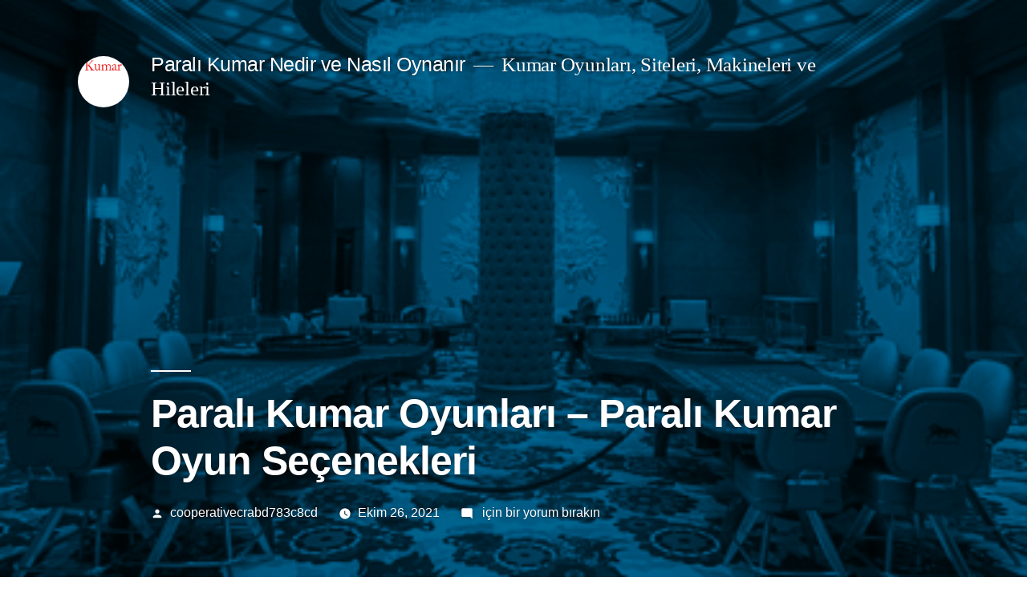

--- FILE ---
content_type: text/html; charset=UTF-8
request_url: https://www.issnwsa.com/parali-kumar-oyunlari/
body_size: 14634
content:
<!doctype html>
<html lang="tr">
<head>
	<meta charset="UTF-8" />
	<meta name="viewport" content="width=device-width, initial-scale=1" />
	<link rel="profile" href="https://gmpg.org/xfn/11" />
	<meta name='robots' content='index, follow, max-image-preview:large, max-snippet:-1, max-video-preview:-1' />
	<style>img:is([sizes="auto" i], [sizes^="auto," i]) { contain-intrinsic-size: 3000px 1500px }</style>
	
	<!-- This site is optimized with the Yoast SEO plugin v25.3 - https://yoast.com/wordpress/plugins/seo/ -->
	<title>Paralı Kumar Oyunları - Paralı Kumar Oyun Seçenekleri - Paralı Kumar Nedir ve Nasıl Oynanır</title><link rel="stylesheet" href="https://www.issnwsa.com/wp-content/cache/min/1/91b1e77eefd212f2fb45c8742f24475b.css" media="all" data-minify="1" />
	<link rel="canonical" href="https://www.issnwsa.com/parali-kumar-oyunlari/" />
	<meta property="og:locale" content="tr_TR" />
	<meta property="og:type" content="article" />
	<meta property="og:title" content="Paralı Kumar Oyunları - Paralı Kumar Oyun Seçenekleri - Paralı Kumar Nedir ve Nasıl Oynanır" />
	<meta property="og:description" content="Paralı kumar oyunları günümüzde çok sıklıkla tercih edilen eğlence araçları arasında yer almaktadır. Eskiden çeşitli casino gibi mekanlarda oynanan bu oyunlar artık online platformlar aracılığı ile oynanabilmektedir. Sitelerinin mobile uyumlu olması sayesinde kişiler telefonlarından ya da tablet gibi cihazlarından da bu oyunlara rahatlıkla katılım sağlayabilmektedir. # Casino Siteleri Üyelik Bonusu Puan Siteye Git 1 5000 &hellip; Okumaya devam et &quot;Paralı Kumar Oyunları &#8211; Paralı Kumar Oyun Seçenekleri&quot;" />
	<meta property="og:url" content="https://www.issnwsa.com/parali-kumar-oyunlari/" />
	<meta property="og:site_name" content="Paralı Kumar Nedir ve Nasıl Oynanır" />
	<meta property="article:published_time" content="2021-10-26T11:59:02+00:00" />
	<meta property="article:modified_time" content="2021-10-26T12:06:38+00:00" />
	<meta property="og:image" content="https://www.issnwsa.com/wp-content/uploads/2021/10/Parali-Kumar-Oyunlari-Oyna.jpg" />
	<meta property="og:image:width" content="400" />
	<meta property="og:image:height" content="291" />
	<meta property="og:image:type" content="image/jpeg" />
	<meta name="author" content="cooperativecrabd783c8cd" />
	<meta name="twitter:card" content="summary_large_image" />
	<meta name="twitter:label1" content="Yazan:" />
	<meta name="twitter:data1" content="cooperativecrabd783c8cd" />
	<meta name="twitter:label2" content="Tahmini okuma süresi" />
	<meta name="twitter:data2" content="2 dakika" />
	<script type="application/ld+json" class="yoast-schema-graph">{"@context":"https://schema.org","@graph":[{"@type":"Article","@id":"https://www.issnwsa.com/parali-kumar-oyunlari/#article","isPartOf":{"@id":"https://www.issnwsa.com/parali-kumar-oyunlari/"},"author":{"name":"cooperativecrabd783c8cd","@id":"https://www.issnwsa.com/#/schema/person/2a358c0dd2bf42d1e46f771ec2d99292"},"headline":"Paralı Kumar Oyunları &#8211; Paralı Kumar Oyun Seçenekleri","datePublished":"2021-10-26T11:59:02+00:00","dateModified":"2021-10-26T12:06:38+00:00","mainEntityOfPage":{"@id":"https://www.issnwsa.com/parali-kumar-oyunlari/"},"wordCount":438,"commentCount":0,"publisher":{"@id":"https://www.issnwsa.com/#organization"},"image":{"@id":"https://www.issnwsa.com/parali-kumar-oyunlari/#primaryimage"},"thumbnailUrl":"https://www.issnwsa.com/wp-content/uploads/2021/10/Parali-Kumar-Oyunlari-Oyna.jpg","articleSection":["Uncategorized"],"inLanguage":"tr","potentialAction":[{"@type":"CommentAction","name":"Comment","target":["https://www.issnwsa.com/parali-kumar-oyunlari/#respond"]}]},{"@type":"WebPage","@id":"https://www.issnwsa.com/parali-kumar-oyunlari/","url":"https://www.issnwsa.com/parali-kumar-oyunlari/","name":"Paralı Kumar Oyunları - Paralı Kumar Oyun Seçenekleri - Paralı Kumar Nedir ve Nasıl Oynanır","isPartOf":{"@id":"https://www.issnwsa.com/#website"},"primaryImageOfPage":{"@id":"https://www.issnwsa.com/parali-kumar-oyunlari/#primaryimage"},"image":{"@id":"https://www.issnwsa.com/parali-kumar-oyunlari/#primaryimage"},"thumbnailUrl":"https://www.issnwsa.com/wp-content/uploads/2021/10/Parali-Kumar-Oyunlari-Oyna.jpg","datePublished":"2021-10-26T11:59:02+00:00","dateModified":"2021-10-26T12:06:38+00:00","breadcrumb":{"@id":"https://www.issnwsa.com/parali-kumar-oyunlari/#breadcrumb"},"inLanguage":"tr","potentialAction":[{"@type":"ReadAction","target":["https://www.issnwsa.com/parali-kumar-oyunlari/"]}]},{"@type":"ImageObject","inLanguage":"tr","@id":"https://www.issnwsa.com/parali-kumar-oyunlari/#primaryimage","url":"https://www.issnwsa.com/wp-content/uploads/2021/10/Parali-Kumar-Oyunlari-Oyna.jpg","contentUrl":"https://www.issnwsa.com/wp-content/uploads/2021/10/Parali-Kumar-Oyunlari-Oyna.jpg","width":400,"height":291,"caption":"Parali Kumar Oyunlari Oyna"},{"@type":"BreadcrumbList","@id":"https://www.issnwsa.com/parali-kumar-oyunlari/#breadcrumb","itemListElement":[{"@type":"ListItem","position":1,"name":"Anasayfa","item":"https://www.issnwsa.com/"},{"@type":"ListItem","position":2,"name":"Paralı Kumar Oyunları &#8211; Paralı Kumar Oyun Seçenekleri"}]},{"@type":"WebSite","@id":"https://www.issnwsa.com/#website","url":"https://www.issnwsa.com/","name":"Paralı Kumar Nedir ve Nasıl Oynanır","description":"Kumar Oyunları, Siteleri, Makineleri ve Hileleri","publisher":{"@id":"https://www.issnwsa.com/#organization"},"potentialAction":[{"@type":"SearchAction","target":{"@type":"EntryPoint","urlTemplate":"https://www.issnwsa.com/?s={search_term_string}"},"query-input":{"@type":"PropertyValueSpecification","valueRequired":true,"valueName":"search_term_string"}}],"inLanguage":"tr"},{"@type":"Organization","@id":"https://www.issnwsa.com/#organization","name":"Paralı Kumar Nedir ve Nasıl Oynanır","url":"https://www.issnwsa.com/","logo":{"@type":"ImageObject","inLanguage":"tr","@id":"https://www.issnwsa.com/#/schema/logo/image/","url":"https://www.issnwsa.com/wp-content/uploads/2021/12/kumar-logo.png","contentUrl":"https://www.issnwsa.com/wp-content/uploads/2021/12/kumar-logo.png","width":190,"height":70,"caption":"Paralı Kumar Nedir ve Nasıl Oynanır"},"image":{"@id":"https://www.issnwsa.com/#/schema/logo/image/"}},{"@type":"Person","@id":"https://www.issnwsa.com/#/schema/person/2a358c0dd2bf42d1e46f771ec2d99292","name":"cooperativecrabd783c8cd","image":{"@type":"ImageObject","inLanguage":"tr","@id":"https://www.issnwsa.com/#/schema/person/image/","url":"https://secure.gravatar.com/avatar/34fc54c07cb9eb52431777497e8b82860159dc10b571df9d69d3ea0258c325a4?s=96&d=mm&r=g","contentUrl":"https://secure.gravatar.com/avatar/34fc54c07cb9eb52431777497e8b82860159dc10b571df9d69d3ea0258c325a4?s=96&d=mm&r=g","caption":"cooperativecrabd783c8cd"},"sameAs":["https://www.issnwsa.com"],"url":"https://www.issnwsa.com/author/cooperativecrabd783c8cd/"}]}</script>
	<!-- / Yoast SEO plugin. -->


<link rel="amphtml" href="https://www.issnwsa.com/parali-kumar-oyunlari/amp/" /><meta name="generator" content="AMP for WP 1.0.99.2"/><link href='https://fonts.gstatic.com' crossorigin rel='preconnect' />
<link rel="alternate" type="application/rss+xml" title="Paralı Kumar Nedir ve Nasıl Oynanır &raquo; akışı" href="https://www.issnwsa.com/feed/" />
<link rel="alternate" type="application/rss+xml" title="Paralı Kumar Nedir ve Nasıl Oynanır &raquo; yorum akışı" href="https://www.issnwsa.com/comments/feed/" />
<link rel="alternate" type="application/rss+xml" title="Paralı Kumar Nedir ve Nasıl Oynanır &raquo; Paralı Kumar Oyunları &#8211; Paralı Kumar Oyun Seçenekleri yorum akışı" href="https://www.issnwsa.com/parali-kumar-oyunlari/feed/" />
<style id='wp-emoji-styles-inline-css'>

	img.wp-smiley, img.emoji {
		display: inline !important;
		border: none !important;
		box-shadow: none !important;
		height: 1em !important;
		width: 1em !important;
		margin: 0 0.07em !important;
		vertical-align: -0.1em !important;
		background: none !important;
		padding: 0 !important;
	}
</style>

<style id='wp-block-library-theme-inline-css'>
.wp-block-audio :where(figcaption){color:#555;font-size:13px;text-align:center}.is-dark-theme .wp-block-audio :where(figcaption){color:#ffffffa6}.wp-block-audio{margin:0 0 1em}.wp-block-code{border:1px solid #ccc;border-radius:4px;font-family:Menlo,Consolas,monaco,monospace;padding:.8em 1em}.wp-block-embed :where(figcaption){color:#555;font-size:13px;text-align:center}.is-dark-theme .wp-block-embed :where(figcaption){color:#ffffffa6}.wp-block-embed{margin:0 0 1em}.blocks-gallery-caption{color:#555;font-size:13px;text-align:center}.is-dark-theme .blocks-gallery-caption{color:#ffffffa6}:root :where(.wp-block-image figcaption){color:#555;font-size:13px;text-align:center}.is-dark-theme :root :where(.wp-block-image figcaption){color:#ffffffa6}.wp-block-image{margin:0 0 1em}.wp-block-pullquote{border-bottom:4px solid;border-top:4px solid;color:currentColor;margin-bottom:1.75em}.wp-block-pullquote cite,.wp-block-pullquote footer,.wp-block-pullquote__citation{color:currentColor;font-size:.8125em;font-style:normal;text-transform:uppercase}.wp-block-quote{border-left:.25em solid;margin:0 0 1.75em;padding-left:1em}.wp-block-quote cite,.wp-block-quote footer{color:currentColor;font-size:.8125em;font-style:normal;position:relative}.wp-block-quote:where(.has-text-align-right){border-left:none;border-right:.25em solid;padding-left:0;padding-right:1em}.wp-block-quote:where(.has-text-align-center){border:none;padding-left:0}.wp-block-quote.is-large,.wp-block-quote.is-style-large,.wp-block-quote:where(.is-style-plain){border:none}.wp-block-search .wp-block-search__label{font-weight:700}.wp-block-search__button{border:1px solid #ccc;padding:.375em .625em}:where(.wp-block-group.has-background){padding:1.25em 2.375em}.wp-block-separator.has-css-opacity{opacity:.4}.wp-block-separator{border:none;border-bottom:2px solid;margin-left:auto;margin-right:auto}.wp-block-separator.has-alpha-channel-opacity{opacity:1}.wp-block-separator:not(.is-style-wide):not(.is-style-dots){width:100px}.wp-block-separator.has-background:not(.is-style-dots){border-bottom:none;height:1px}.wp-block-separator.has-background:not(.is-style-wide):not(.is-style-dots){height:2px}.wp-block-table{margin:0 0 1em}.wp-block-table td,.wp-block-table th{word-break:normal}.wp-block-table :where(figcaption){color:#555;font-size:13px;text-align:center}.is-dark-theme .wp-block-table :where(figcaption){color:#ffffffa6}.wp-block-video :where(figcaption){color:#555;font-size:13px;text-align:center}.is-dark-theme .wp-block-video :where(figcaption){color:#ffffffa6}.wp-block-video{margin:0 0 1em}:root :where(.wp-block-template-part.has-background){margin-bottom:0;margin-top:0;padding:1.25em 2.375em}
</style>
<style id='classic-theme-styles-inline-css'>
/*! This file is auto-generated */
.wp-block-button__link{color:#fff;background-color:#32373c;border-radius:9999px;box-shadow:none;text-decoration:none;padding:calc(.667em + 2px) calc(1.333em + 2px);font-size:1.125em}.wp-block-file__button{background:#32373c;color:#fff;text-decoration:none}
</style>
<style id='pdfemb-pdf-embedder-viewer-style-inline-css'>
.wp-block-pdfemb-pdf-embedder-viewer{max-width:none}

</style>

<style id='global-styles-inline-css'>
:root{--wp--preset--aspect-ratio--square: 1;--wp--preset--aspect-ratio--4-3: 4/3;--wp--preset--aspect-ratio--3-4: 3/4;--wp--preset--aspect-ratio--3-2: 3/2;--wp--preset--aspect-ratio--2-3: 2/3;--wp--preset--aspect-ratio--16-9: 16/9;--wp--preset--aspect-ratio--9-16: 9/16;--wp--preset--color--black: #000000;--wp--preset--color--cyan-bluish-gray: #abb8c3;--wp--preset--color--white: #FFF;--wp--preset--color--pale-pink: #f78da7;--wp--preset--color--vivid-red: #cf2e2e;--wp--preset--color--luminous-vivid-orange: #ff6900;--wp--preset--color--luminous-vivid-amber: #fcb900;--wp--preset--color--light-green-cyan: #7bdcb5;--wp--preset--color--vivid-green-cyan: #00d084;--wp--preset--color--pale-cyan-blue: #8ed1fc;--wp--preset--color--vivid-cyan-blue: #0693e3;--wp--preset--color--vivid-purple: #9b51e0;--wp--preset--color--primary: #0073a8;--wp--preset--color--secondary: #005075;--wp--preset--color--dark-gray: #111;--wp--preset--color--light-gray: #767676;--wp--preset--gradient--vivid-cyan-blue-to-vivid-purple: linear-gradient(135deg,rgba(6,147,227,1) 0%,rgb(155,81,224) 100%);--wp--preset--gradient--light-green-cyan-to-vivid-green-cyan: linear-gradient(135deg,rgb(122,220,180) 0%,rgb(0,208,130) 100%);--wp--preset--gradient--luminous-vivid-amber-to-luminous-vivid-orange: linear-gradient(135deg,rgba(252,185,0,1) 0%,rgba(255,105,0,1) 100%);--wp--preset--gradient--luminous-vivid-orange-to-vivid-red: linear-gradient(135deg,rgba(255,105,0,1) 0%,rgb(207,46,46) 100%);--wp--preset--gradient--very-light-gray-to-cyan-bluish-gray: linear-gradient(135deg,rgb(238,238,238) 0%,rgb(169,184,195) 100%);--wp--preset--gradient--cool-to-warm-spectrum: linear-gradient(135deg,rgb(74,234,220) 0%,rgb(151,120,209) 20%,rgb(207,42,186) 40%,rgb(238,44,130) 60%,rgb(251,105,98) 80%,rgb(254,248,76) 100%);--wp--preset--gradient--blush-light-purple: linear-gradient(135deg,rgb(255,206,236) 0%,rgb(152,150,240) 100%);--wp--preset--gradient--blush-bordeaux: linear-gradient(135deg,rgb(254,205,165) 0%,rgb(254,45,45) 50%,rgb(107,0,62) 100%);--wp--preset--gradient--luminous-dusk: linear-gradient(135deg,rgb(255,203,112) 0%,rgb(199,81,192) 50%,rgb(65,88,208) 100%);--wp--preset--gradient--pale-ocean: linear-gradient(135deg,rgb(255,245,203) 0%,rgb(182,227,212) 50%,rgb(51,167,181) 100%);--wp--preset--gradient--electric-grass: linear-gradient(135deg,rgb(202,248,128) 0%,rgb(113,206,126) 100%);--wp--preset--gradient--midnight: linear-gradient(135deg,rgb(2,3,129) 0%,rgb(40,116,252) 100%);--wp--preset--font-size--small: 19.5px;--wp--preset--font-size--medium: 20px;--wp--preset--font-size--large: 36.5px;--wp--preset--font-size--x-large: 42px;--wp--preset--font-size--normal: 22px;--wp--preset--font-size--huge: 49.5px;--wp--preset--spacing--20: 0.44rem;--wp--preset--spacing--30: 0.67rem;--wp--preset--spacing--40: 1rem;--wp--preset--spacing--50: 1.5rem;--wp--preset--spacing--60: 2.25rem;--wp--preset--spacing--70: 3.38rem;--wp--preset--spacing--80: 5.06rem;--wp--preset--shadow--natural: 6px 6px 9px rgba(0, 0, 0, 0.2);--wp--preset--shadow--deep: 12px 12px 50px rgba(0, 0, 0, 0.4);--wp--preset--shadow--sharp: 6px 6px 0px rgba(0, 0, 0, 0.2);--wp--preset--shadow--outlined: 6px 6px 0px -3px rgba(255, 255, 255, 1), 6px 6px rgba(0, 0, 0, 1);--wp--preset--shadow--crisp: 6px 6px 0px rgba(0, 0, 0, 1);}:where(.is-layout-flex){gap: 0.5em;}:where(.is-layout-grid){gap: 0.5em;}body .is-layout-flex{display: flex;}.is-layout-flex{flex-wrap: wrap;align-items: center;}.is-layout-flex > :is(*, div){margin: 0;}body .is-layout-grid{display: grid;}.is-layout-grid > :is(*, div){margin: 0;}:where(.wp-block-columns.is-layout-flex){gap: 2em;}:where(.wp-block-columns.is-layout-grid){gap: 2em;}:where(.wp-block-post-template.is-layout-flex){gap: 1.25em;}:where(.wp-block-post-template.is-layout-grid){gap: 1.25em;}.has-black-color{color: var(--wp--preset--color--black) !important;}.has-cyan-bluish-gray-color{color: var(--wp--preset--color--cyan-bluish-gray) !important;}.has-white-color{color: var(--wp--preset--color--white) !important;}.has-pale-pink-color{color: var(--wp--preset--color--pale-pink) !important;}.has-vivid-red-color{color: var(--wp--preset--color--vivid-red) !important;}.has-luminous-vivid-orange-color{color: var(--wp--preset--color--luminous-vivid-orange) !important;}.has-luminous-vivid-amber-color{color: var(--wp--preset--color--luminous-vivid-amber) !important;}.has-light-green-cyan-color{color: var(--wp--preset--color--light-green-cyan) !important;}.has-vivid-green-cyan-color{color: var(--wp--preset--color--vivid-green-cyan) !important;}.has-pale-cyan-blue-color{color: var(--wp--preset--color--pale-cyan-blue) !important;}.has-vivid-cyan-blue-color{color: var(--wp--preset--color--vivid-cyan-blue) !important;}.has-vivid-purple-color{color: var(--wp--preset--color--vivid-purple) !important;}.has-black-background-color{background-color: var(--wp--preset--color--black) !important;}.has-cyan-bluish-gray-background-color{background-color: var(--wp--preset--color--cyan-bluish-gray) !important;}.has-white-background-color{background-color: var(--wp--preset--color--white) !important;}.has-pale-pink-background-color{background-color: var(--wp--preset--color--pale-pink) !important;}.has-vivid-red-background-color{background-color: var(--wp--preset--color--vivid-red) !important;}.has-luminous-vivid-orange-background-color{background-color: var(--wp--preset--color--luminous-vivid-orange) !important;}.has-luminous-vivid-amber-background-color{background-color: var(--wp--preset--color--luminous-vivid-amber) !important;}.has-light-green-cyan-background-color{background-color: var(--wp--preset--color--light-green-cyan) !important;}.has-vivid-green-cyan-background-color{background-color: var(--wp--preset--color--vivid-green-cyan) !important;}.has-pale-cyan-blue-background-color{background-color: var(--wp--preset--color--pale-cyan-blue) !important;}.has-vivid-cyan-blue-background-color{background-color: var(--wp--preset--color--vivid-cyan-blue) !important;}.has-vivid-purple-background-color{background-color: var(--wp--preset--color--vivid-purple) !important;}.has-black-border-color{border-color: var(--wp--preset--color--black) !important;}.has-cyan-bluish-gray-border-color{border-color: var(--wp--preset--color--cyan-bluish-gray) !important;}.has-white-border-color{border-color: var(--wp--preset--color--white) !important;}.has-pale-pink-border-color{border-color: var(--wp--preset--color--pale-pink) !important;}.has-vivid-red-border-color{border-color: var(--wp--preset--color--vivid-red) !important;}.has-luminous-vivid-orange-border-color{border-color: var(--wp--preset--color--luminous-vivid-orange) !important;}.has-luminous-vivid-amber-border-color{border-color: var(--wp--preset--color--luminous-vivid-amber) !important;}.has-light-green-cyan-border-color{border-color: var(--wp--preset--color--light-green-cyan) !important;}.has-vivid-green-cyan-border-color{border-color: var(--wp--preset--color--vivid-green-cyan) !important;}.has-pale-cyan-blue-border-color{border-color: var(--wp--preset--color--pale-cyan-blue) !important;}.has-vivid-cyan-blue-border-color{border-color: var(--wp--preset--color--vivid-cyan-blue) !important;}.has-vivid-purple-border-color{border-color: var(--wp--preset--color--vivid-purple) !important;}.has-vivid-cyan-blue-to-vivid-purple-gradient-background{background: var(--wp--preset--gradient--vivid-cyan-blue-to-vivid-purple) !important;}.has-light-green-cyan-to-vivid-green-cyan-gradient-background{background: var(--wp--preset--gradient--light-green-cyan-to-vivid-green-cyan) !important;}.has-luminous-vivid-amber-to-luminous-vivid-orange-gradient-background{background: var(--wp--preset--gradient--luminous-vivid-amber-to-luminous-vivid-orange) !important;}.has-luminous-vivid-orange-to-vivid-red-gradient-background{background: var(--wp--preset--gradient--luminous-vivid-orange-to-vivid-red) !important;}.has-very-light-gray-to-cyan-bluish-gray-gradient-background{background: var(--wp--preset--gradient--very-light-gray-to-cyan-bluish-gray) !important;}.has-cool-to-warm-spectrum-gradient-background{background: var(--wp--preset--gradient--cool-to-warm-spectrum) !important;}.has-blush-light-purple-gradient-background{background: var(--wp--preset--gradient--blush-light-purple) !important;}.has-blush-bordeaux-gradient-background{background: var(--wp--preset--gradient--blush-bordeaux) !important;}.has-luminous-dusk-gradient-background{background: var(--wp--preset--gradient--luminous-dusk) !important;}.has-pale-ocean-gradient-background{background: var(--wp--preset--gradient--pale-ocean) !important;}.has-electric-grass-gradient-background{background: var(--wp--preset--gradient--electric-grass) !important;}.has-midnight-gradient-background{background: var(--wp--preset--gradient--midnight) !important;}.has-small-font-size{font-size: var(--wp--preset--font-size--small) !important;}.has-medium-font-size{font-size: var(--wp--preset--font-size--medium) !important;}.has-large-font-size{font-size: var(--wp--preset--font-size--large) !important;}.has-x-large-font-size{font-size: var(--wp--preset--font-size--x-large) !important;}
:where(.wp-block-post-template.is-layout-flex){gap: 1.25em;}:where(.wp-block-post-template.is-layout-grid){gap: 1.25em;}
:where(.wp-block-columns.is-layout-flex){gap: 2em;}:where(.wp-block-columns.is-layout-grid){gap: 2em;}
:root :where(.wp-block-pullquote){font-size: 1.5em;line-height: 1.6;}
</style>

<link rel='stylesheet' id='twentynineteen-print-style-css' href='https://www.issnwsa.com/wp-content/themes/twentynineteen/print.css?ver=2.9' media='print' />
<style id='akismet-widget-style-inline-css'>

			.a-stats {
				--akismet-color-mid-green: #357b49;
				--akismet-color-white: #fff;
				--akismet-color-light-grey: #f6f7f7;

				max-width: 350px;
				width: auto;
			}

			.a-stats * {
				all: unset;
				box-sizing: border-box;
			}

			.a-stats strong {
				font-weight: 600;
			}

			.a-stats a.a-stats__link,
			.a-stats a.a-stats__link:visited,
			.a-stats a.a-stats__link:active {
				background: var(--akismet-color-mid-green);
				border: none;
				box-shadow: none;
				border-radius: 8px;
				color: var(--akismet-color-white);
				cursor: pointer;
				display: block;
				font-family: -apple-system, BlinkMacSystemFont, 'Segoe UI', 'Roboto', 'Oxygen-Sans', 'Ubuntu', 'Cantarell', 'Helvetica Neue', sans-serif;
				font-weight: 500;
				padding: 12px;
				text-align: center;
				text-decoration: none;
				transition: all 0.2s ease;
			}

			/* Extra specificity to deal with TwentyTwentyOne focus style */
			.widget .a-stats a.a-stats__link:focus {
				background: var(--akismet-color-mid-green);
				color: var(--akismet-color-white);
				text-decoration: none;
			}

			.a-stats a.a-stats__link:hover {
				filter: brightness(110%);
				box-shadow: 0 4px 12px rgba(0, 0, 0, 0.06), 0 0 2px rgba(0, 0, 0, 0.16);
			}

			.a-stats .count {
				color: var(--akismet-color-white);
				display: block;
				font-size: 1.5em;
				line-height: 1.4;
				padding: 0 13px;
				white-space: nowrap;
			}
		
</style>
<style id='rocket-lazyload-inline-css'>
.rll-youtube-player{position:relative;padding-bottom:56.23%;height:0;overflow:hidden;max-width:100%;}.rll-youtube-player iframe{position:absolute;top:0;left:0;width:100%;height:100%;z-index:100;background:0 0}.rll-youtube-player img{bottom:0;display:block;left:0;margin:auto;max-width:100%;width:100%;position:absolute;right:0;top:0;border:none;height:auto;cursor:pointer;-webkit-transition:.4s all;-moz-transition:.4s all;transition:.4s all}.rll-youtube-player img:hover{-webkit-filter:brightness(75%)}.rll-youtube-player .play{height:72px;width:72px;left:50%;top:50%;margin-left:-36px;margin-top:-36px;position:absolute;background:url(https://www.issnwsa.com/wp-content/plugins/wp-rocket/assets/img/youtube.png) no-repeat;cursor:pointer}.wp-has-aspect-ratio .rll-youtube-player{position:absolute;padding-bottom:0;width:100%;height:100%;top:0;bottom:0;left:0;right:0}
</style>
<link rel="https://api.w.org/" href="https://www.issnwsa.com/wp-json/" /><link rel="alternate" title="JSON" type="application/json" href="https://www.issnwsa.com/wp-json/wp/v2/posts/22" /><link rel="EditURI" type="application/rsd+xml" title="RSD" href="https://www.issnwsa.com/xmlrpc.php?rsd" />
<meta name="generator" content="WordPress 6.8.3" />
<link rel='shortlink' href='https://www.issnwsa.com/?p=22' />
<link rel="pingback" href="https://www.issnwsa.com/xmlrpc.php"><link rel="icon" href="https://www.issnwsa.com/wp-content/uploads/2021/12/Favicon1.png" sizes="32x32" />
<link rel="icon" href="https://www.issnwsa.com/wp-content/uploads/2021/12/Favicon1.png" sizes="192x192" />
<link rel="apple-touch-icon" href="https://www.issnwsa.com/wp-content/uploads/2021/12/Favicon1.png" />
<meta name="msapplication-TileImage" content="https://www.issnwsa.com/wp-content/uploads/2021/12/Favicon1.png" />
		<style id="wp-custom-css">
			div.unstyledTable {
  text-align: center;
	margin:0 auto;

}
.divTable.unstyledTable .divTableHeading {
  background: #30591c;
}
.divTable.unstyledTable .divTableHeading .divTableHead {
  font-weight: normal;
}
.unstyledTable .tableFootStyle {
  font-weight: bold;
}
.divTable{ display: table; }
.divTableRow { display: table-row; 

 }
.divTableHeading { display: table-header-group;
	color:#ffffff;
	font-size:13px;

}
.divTableCell, .divTableHead { display: table-cell;}
.divTableHeading { display: table-header-group;}
.divTableFoot { display: table-footer-group;}
.divTableBody { display: table-row-group;}

.divRank{
display: table-cell;
padding-top: 20px;
  padding-bottom: 20px;
	font-weight: bold;
}

.divLogo{
display: inline-block;
vertical-align: middle;
	
height: 100%;
padding: 2px 20px;

}
.divBonus{
display: table-cell;
padding: 2px 20px;
}

.divReview{
display: table-cell;
margin:0 auto;
padding: 2px 2px;
}

.divGo{
display: table-cell;
margin:0 auto;
padding: 2px 20px;
}


.git {
	background-color:#44c767;
	-moz-border-radius:12px;
	-webkit-border-radius:12px;
	border-radius:12px;
	border:1px solid #18ab29;
	display:inline-block;
	cursor:pointer;
	color:#ffffff;
	font-family:Arial;
	font-size:10px;
	font-weight:bold;
	padding:6px 6px;
	text-decoration:none;
 }
.git:hover {
	background-color:#5cbf2a;
}
.git:active {
	position:relative;
	top:1px;
}

.incele {
	background:-webkit-gradient(linear, left top, left bottom, color-stop(0.05, #599bb3), color-stop(1, #408c99));
	background:-moz-linear-gradient(top, #599bb3 5%, #408c99 100%);
	background:-webkit-linear-gradient(top, #599bb3 5%, #408c99 100%);
	background:-o-linear-gradient(top, #599bb3 5%, #408c99 100%);
	background:-ms-linear-gradient(top, #599bb3 5%, #408c99 100%);
	background:linear-gradient(to bottom, #599bb3 5%, #408c99 100%);
	filter:progid:DXImageTransform.Microsoft.gradient(startColorstr='#599bb3', endColorstr='#408c99',GradientType=0);
	background-color:#599bb3;
	-moz-border-radius:12px;
	-webkit-border-radius:12px;
	border-radius:12px;
	display:inline-block;
	cursor:pointer;
	color:#ffffff;
	font-family:Arial;
	font-size:10px;
	font-weight:bold;
	padding:6px 6px;
	text-decoration:none;
}
.incele:hover {
	background:-webkit-gradient(linear, left top, left bottom, color-stop(0.05, #408c99), color-stop(1, #599bb3));
	background:-moz-linear-gradient(top, #408c99 5%, #599bb3 100%);
	background:-webkit-linear-gradient(top, #408c99 5%, #599bb3 100%);
	background:-o-linear-gradient(top, #408c99 5%, #599bb3 100%);
	background:-ms-linear-gradient(top, #408c99 5%, #599bb3 100%);
	background:linear-gradient(to bottom, #408c99 5%, #599bb3 100%);
	filter:progid:DXImageTransform.Microsoft.gradient(startColorstr='#408c99', endColorstr='#599bb3',GradientType=0);
	background-color:#408c99;
}
.incele:active {
	position:relative;
	top:1px;
}		</style>
		<noscript><style id="rocket-lazyload-nojs-css">.rll-youtube-player, [data-lazy-src]{display:none !important;}</style></noscript></head>

<body class="wp-singular post-template-default single single-post postid-22 single-format-standard wp-custom-logo wp-embed-responsive wp-theme-twentynineteen singular image-filters-enabled">
<div id="page" class="site">
	<a class="skip-link screen-reader-text" href="#content">
		İçeriğe geç	</a>

		<header id="masthead" class="site-header featured-image">

			<div class="site-branding-container">
				<div class="site-branding">

			<div class="site-logo"><a href="https://www.issnwsa.com/" class="custom-logo-link" rel="home"><img width="190" height="70" src="data:image/svg+xml,%3Csvg%20xmlns='http://www.w3.org/2000/svg'%20viewBox='0%200%20190%2070'%3E%3C/svg%3E" class="custom-logo" alt="kumar logo" decoding="async" data-lazy-src="https://www.issnwsa.com/wp-content/uploads/2021/12/kumar-logo.png" /><noscript><img width="190" height="70" src="https://www.issnwsa.com/wp-content/uploads/2021/12/kumar-logo.png" class="custom-logo" alt="kumar logo" decoding="async" /></noscript></a></div>
								<p class="site-title"><a href="https://www.issnwsa.com/" rel="home">Paralı Kumar Nedir ve Nasıl Oynanır</a></p>
			
				<p class="site-description">
				Kumar Oyunları, Siteleri, Makineleri ve Hileleri			</p>
			</div><!-- .site-branding -->
			</div><!-- .site-branding-container -->

							<div class="site-featured-image">
					
			<figure class="post-thumbnail">
				<img width="400" height="291" src="data:image/svg+xml,%3Csvg%20xmlns='http://www.w3.org/2000/svg'%20viewBox='0%200%20400%20291'%3E%3C/svg%3E" class="attachment-post-thumbnail size-post-thumbnail wp-post-image" alt="Parali Kumar Oyunlari Oyna" decoding="async" fetchpriority="high" data-lazy-srcset="https://www.issnwsa.com/wp-content/uploads/2021/10/Parali-Kumar-Oyunlari-Oyna.jpg 400w, https://www.issnwsa.com/wp-content/uploads/2021/10/Parali-Kumar-Oyunlari-Oyna-300x218.jpg 300w" data-lazy-sizes="(max-width: 400px) 100vw, 400px" data-lazy-src="https://www.issnwsa.com/wp-content/uploads/2021/10/Parali-Kumar-Oyunlari-Oyna.jpg" /><noscript><img width="400" height="291" src="https://www.issnwsa.com/wp-content/uploads/2021/10/Parali-Kumar-Oyunlari-Oyna.jpg" class="attachment-post-thumbnail size-post-thumbnail wp-post-image" alt="Parali Kumar Oyunlari Oyna" decoding="async" fetchpriority="high" srcset="https://www.issnwsa.com/wp-content/uploads/2021/10/Parali-Kumar-Oyunlari-Oyna.jpg 400w, https://www.issnwsa.com/wp-content/uploads/2021/10/Parali-Kumar-Oyunlari-Oyna-300x218.jpg 300w" sizes="(max-width: 400px) 100vw, 400px" /></noscript>			</figure><!-- .post-thumbnail -->

								<div class="entry-header">
						
<h1 class="entry-title">Paralı Kumar Oyunları &#8211; Paralı Kumar Oyun Seçenekleri</h1>
<div class="entry-meta">
	<span class="byline"><svg class="svg-icon" width="16" height="16" aria-hidden="true" role="img" focusable="false" viewBox="0 0 24 24" version="1.1" xmlns="http://www.w3.org/2000/svg" xmlns:xlink="http://www.w3.org/1999/xlink"><path d="M12 12c2.21 0 4-1.79 4-4s-1.79-4-4-4-4 1.79-4 4 1.79 4 4 4zm0 2c-2.67 0-8 1.34-8 4v2h16v-2c0-2.66-5.33-4-8-4z"></path><path d="M0 0h24v24H0z" fill="none"></path></svg><span class="screen-reader-text">Gönderen: </span><span class="author vcard"><a class="url fn n" href="https://www.issnwsa.com/author/cooperativecrabd783c8cd/">cooperativecrabd783c8cd</a></span></span>	<span class="posted-on"><svg class="svg-icon" width="16" height="16" aria-hidden="true" role="img" focusable="false" xmlns="http://www.w3.org/2000/svg" viewBox="0 0 24 24"><defs><path id="a" d="M0 0h24v24H0V0z"></path></defs><clipPath id="b"><use xlink:href="#a" overflow="visible"></use></clipPath><path clip-path="url(#b)" d="M12 2C6.5 2 2 6.5 2 12s4.5 10 10 10 10-4.5 10-10S17.5 2 12 2zm4.2 14.2L11 13V7h1.5v5.2l4.5 2.7-.8 1.3z"></path></svg><a href="https://www.issnwsa.com/parali-kumar-oyunlari/" rel="bookmark"><time class="entry-date published" datetime="2021-10-26T11:59:02+00:00">Ekim 26, 2021</time><time class="updated" datetime="2021-10-26T12:06:38+00:00">Ekim 26, 2021</time></a></span>	<span class="comment-count">
				<span class="comments-link"><svg class="svg-icon" width="16" height="16" aria-hidden="true" role="img" focusable="false" viewBox="0 0 24 24" version="1.1" xmlns="http://www.w3.org/2000/svg" xmlns:xlink="http://www.w3.org/1999/xlink"><path d="M21.99 4c0-1.1-.89-2-1.99-2H4c-1.1 0-2 .9-2 2v12c0 1.1.9 2 2 2h14l4 4-.01-18z"></path><path d="M0 0h24v24H0z" fill="none"></path></svg><a href="https://www.issnwsa.com/parali-kumar-oyunlari/#respond"><span class="screen-reader-text">Paralı Kumar Oyunları &#8211; Paralı Kumar Oyun Seçenekleri</span> için bir yorum bırakın</a></span>	</span>
	</div><!-- .entry-meta -->
						</div><!-- .entry-header -->
									</div>
					</header><!-- #masthead -->

	<div id="content" class="site-content">

	<div id="primary" class="content-area">
		<main id="main" class="site-main">

			
<article id="post-22" class="post-22 post type-post status-publish format-standard has-post-thumbnail hentry category-uncategorized entry">
	
	<div class="entry-content">
		<p><strong>Paralı kumar oyunları</strong> günümüzde çok sıklıkla tercih edilen eğlence araçları arasında yer almaktadır. Eskiden çeşitli casino gibi mekanlarda oynanan bu oyunlar artık online platformlar aracılığı ile oynanabilmektedir. Sitelerinin mobile uyumlu olması sayesinde kişiler telefonlarından ya da tablet gibi cihazlarından da bu oyunlara rahatlıkla katılım sağlayabilmektedir.</p><div class='code-block code-block-1' style='margin: 8px auto; text-align: center; display: block; clear: both;'>
<div class="divTable unstyledTable">
<div class="divTableHeading">
<div class="divTableRow">
<div class="divTableHead">#</div>
<div class="divTableHead">Casino Siteleri</div>
<div class="divTableHead">Üyelik Bonusu</div>
<div class="divTableHead">Puan</div>
<div class="divTableHead">Siteye Git</div>
</div>
</div>
<div class="divTableBody">

<div class="divTableRow">
<div class="divRank">1</div>
<div class="divLogo"><img src="data:image/svg+xml,%3Csvg%20xmlns='http://www.w3.org/2000/svg'%20viewBox='0%200%20100%2040'%3E%3C/svg%3E" alt="Discount Casino" width="100" height="40" data-lazy-src="https://www.issnwsa.com/wp-content/uploads/2025/11/Discount-Casino-Logo.jpg"><noscript><img src="https://www.issnwsa.com/wp-content/uploads/2025/11/Discount-Casino-Logo.jpg" alt="Discount Casino" width="100" height="40"></noscript> </div>
<div class="divBonus"><b>5000 TL %100 Nakit</b></div>
<div class="divReview"><b>5.0&#11088;</b></div>
<div class="divGo"><a href="https://manageurl.link/k9f8d7e/" rel="noopener nofollow" target="_blank" class="git">SİTEYE GİT</a></div>
</div>

<div class="divTableRow">
<div class="divRank">2</div>
<div class="divLogo"><img src="data:image/svg+xml,%3Csvg%20xmlns='http://www.w3.org/2000/svg'%20viewBox='0%200%20100%2040'%3E%3C/svg%3E" alt="Jetbahis" width="100" height="40" data-lazy-src="https://www.issnwsa.com/wp-content/uploads/2025/11/Jetbahis-Logo.jpg"><noscript><img src="https://www.issnwsa.com/wp-content/uploads/2025/11/Jetbahis-Logo.jpg" alt="Jetbahis" width="100" height="40"></noscript> </div>
<div class="divBonus"><b>10000 TL %100</b></div>
<div class="divReview"><b>4.9&#11088;</b></div>
<div class="divGo"><a href="https://manageurl.link/k9n5u7b/" target="_blank"  rel="noopener nofollow"  class="git">SİTEYE GİT</a></div>
</div>

<div class="divTableRow">
<div class="divRank">3</div>
<div class="divLogo"><img src="data:image/svg+xml,%3Csvg%20xmlns='http://www.w3.org/2000/svg'%20viewBox='0%200%20100%2040'%3E%3C/svg%3E" alt="1xCasino" width="100" height="40" data-lazy-src="https://www.issnwsa.com/wp-content/uploads/2025/11/1xcasino-Logo-100x40-1.jpg"><noscript><img src="https://www.issnwsa.com/wp-content/uploads/2025/11/1xcasino-Logo-100x40-1.jpg" alt="1xCasino" width="100" height="40"></noscript> </div>
<div class="divBonus"><b>80000 TL %100</b></div>
<div class="divReview"><b>4.8&#11088;</b></div>
<div class="divGo"><a href="https://manageurl.link/a91crx2/" target="_blank"  rel="noopener nofollow"  class="git">SİTEYE GİT</a></div>
</div>

<div class="divTableRow">
<div class="divRank">4</div>
<div class="divLogo"><img src="data:image/svg+xml,%3Csvg%20xmlns='http://www.w3.org/2000/svg'%20viewBox='0%200%20100%2040'%3E%3C/svg%3E" alt="1xbet" width="100" height="40" data-lazy-src="https://www.issnwsa.com/wp-content/uploads/2025/11/1xbet-Logo100x40.gif"><noscript><img src="https://www.issnwsa.com/wp-content/uploads/2025/11/1xbet-Logo100x40.gif" alt="1xbet" width="100" height="40"></noscript> </div>
<div class="divBonus"><b>3400 TL %200</b></div>
<div class="divReview"><b>4.7&#11088;</b></div>
<div class="divGo"><a href="https://manageurl.link/l9f8h5y/" target="_blank" rel="noopener nofollow"  class="git">SİTEYE GİT</a></div>
</div>

<div class="divTableRow">
<div class="divRank">5</div>
<div class="divLogo"><img src="data:image/svg+xml,%3Csvg%20xmlns='http://www.w3.org/2000/svg'%20viewBox='0%200%20100%2040'%3E%3C/svg%3E" alt="Mobilbahis" width="100" height="40" data-lazy-src="https://www.issnwsa.com/wp-content/uploads/2025/11/mobilbahis-logo-100x40-1.jpg"><noscript><img src="https://www.issnwsa.com/wp-content/uploads/2025/11/mobilbahis-logo-100x40-1.jpg" alt="Mobilbahis" width="100" height="40"></noscript> </div>
<div class="divBonus"><b>5000 TL %200</b></div>
<div class="divReview"><b>4.6&#11088;</b></div>
<div class="divGo"><a href="https://manageurl.link/m9b8i6u/" target="_blank"  rel="noopener nofollow"  class="git">SİTEYE GİT</a></div>
</div>

</div>
</div></div>

<p>Online kumar oyunları sayesinde hem eğlenceli vakit geçiren insanlar hem de oynadıkları oyun üzerinden para kazanabilme imkânı bulabilirler. Tamamen şans faktörüne bağlı olarak oynanan bu eğlence araçlarında kişilerin öncelikle bir casino oyun sitesi seçimi yapması gerekmektedir.</p>
<figure id="attachment_52" aria-describedby="caption-attachment-52" style="width: 400px" class="wp-caption alignnone"><img decoding="async" class="size-full wp-image-52" src="data:image/svg+xml,%3Csvg%20xmlns='http://www.w3.org/2000/svg'%20viewBox='0%200%20400%20291'%3E%3C/svg%3E" alt="Parali Kumar Oyunlari Oyna" width="400" height="291" data-lazy-srcset="https://www.issnwsa.com/wp-content/uploads/2021/10/Parali-Kumar-Oyunlari-Oyna.jpg 400w, https://www.issnwsa.com/wp-content/uploads/2021/10/Parali-Kumar-Oyunlari-Oyna-300x218.jpg 300w" data-lazy-sizes="(max-width: 400px) 100vw, 400px" data-lazy-src="https://www.issnwsa.com/wp-content/uploads/2021/10/Parali-Kumar-Oyunlari-Oyna.jpg" /><noscript><img decoding="async" class="size-full wp-image-52" src="https://www.issnwsa.com/wp-content/uploads/2021/10/Parali-Kumar-Oyunlari-Oyna.jpg" alt="Parali Kumar Oyunlari Oyna" width="400" height="291" srcset="https://www.issnwsa.com/wp-content/uploads/2021/10/Parali-Kumar-Oyunlari-Oyna.jpg 400w, https://www.issnwsa.com/wp-content/uploads/2021/10/Parali-Kumar-Oyunlari-Oyna-300x218.jpg 300w" sizes="(max-width: 400px) 100vw, 400px" /></noscript><figcaption id="caption-attachment-52" class="wp-caption-text">Parali Kumar Oyunlari Oyna</figcaption></figure>
<h3>Paralı Kumar Oyun Seçenekleri</h3>
<p><a href="https://www.issnwsa.com/parali-kumar/">Paralı kumar </a>oyunlarının oynanabilmesi için bir online casino sitesine üyelik işleminizi gerçekleştirmeniz gerekiyor. En çok kazandıran casino ve slot sitelerini <a href="https://slotsiteleri.org/" target="_blank" rel="noopener noreferrer">https://slotsiteleri.org/</a> listesinden bulabilirsiniz. Bu işlemi gerçekleştirirken üyelik bilgilerinizin ve kişisel bilgilerinizin eksiksiz ve doğru olarak kaydedilmesi son derece önemlidir. Siteye yapacağınız üyelik işlemleri ile çeşitli bonuslar kazanabilir ve yatırdığınız para miktarı ile birlikte uzun süre oyun oynama şansı bulabilirsiniz. En çok tercih edilen paralı kumar oyunları arasında şunlar sayılabilir:</p>
<ul>
<li>Texas Holdem Poker</li>
<li>Türk Pokeri</li>
<li>Blackjack</li>
<li>Zar oyunları</li>
<li>Tavla</li>
<li>Okey ve 101</li>
<li>Bacarrat</li>
<li>Rulet oyun çeşitleri</li>
</ul>
<p>Bu oyunlar günümüzün en fazla tercih edilen paralı ve <strong>sanal kumar oyunları</strong> arasında yer almaktadır. Her oyunun kendine göre bir oynanmak ailesinin bulunması kişilerin oyuna başlamadan önce kuralları iyi öğrenmesini gerekli kılmaktadır. Aynı zamanda her oyun kendi içerisinde farklı çeşitlerde de oynanabilmektedir.</p><div class='code-block code-block-2' style='margin: 8px auto; text-align: center; display: block; clear: both;'>
<a href="https://manageurl.link/k9f8d7e/" target="_blank" rel="nofollow noopener"><img class="alignnone" src="data:image/svg+xml,%3Csvg%20xmlns='http://www.w3.org/2000/svg'%20viewBox='0%200%20320%2050'%3E%3C/svg%3E" alt="Siteye Kaydol" width="320" height="50" border="0" data-lazy-src="https://www.issnwsa.com/wp-content/uploads/2025/11/DiscountCasino-banner.gif.gif" /><noscript><img class="alignnone" src="https://www.issnwsa.com/wp-content/uploads/2025/11/DiscountCasino-banner.gif.gif" alt="Siteye Kaydol" width="320" height="50" border="0" /></noscript></a></div>

<h3>Paralı Kumar Oyunları Güvenilir Midir?</h3>
<p>Birçok kişinin merak ettiği konulardan birisi de paralı kumar oyunlarının güvenilir olup olmadığıdır. Paralı olarak oynanan kumar oyunları üyelik yaptığınız sitenin güvenilirliği ile yakından alakalı bir durumdur. Eğer üyelik gerçekleştirdiğiniz casino sitesi lisanslı bir site ise ve oyunlar iyi bir alt yapı firması tarafından tasarlanmışsa herhangi bir sıkıntı yaşanmadan oyunlara katılabilirsiniz.</p>
<p>Ancak oyunlara katılmadan önce dikkat etmeniz gereken en önemli husus hem paranızı yatırmadan önce bonus sayfasını kontrol etmek ve hangi bonusun ne kadar yatırma verildiğini bilmek hem de sitede bir deneme bonusu olup olmadığını öğrenmektir. Böylece platformdaki tüm bonuslardan yararlanabilir ve bu oyunlardan daha fazla keyif alabilirsiniz.</p>
<!-- CONTENT END 2 -->
	</div><!-- .entry-content -->

	<footer class="entry-footer">
		<span class="byline"><svg class="svg-icon" width="16" height="16" aria-hidden="true" role="img" focusable="false" viewBox="0 0 24 24" version="1.1" xmlns="http://www.w3.org/2000/svg" xmlns:xlink="http://www.w3.org/1999/xlink"><path d="M12 12c2.21 0 4-1.79 4-4s-1.79-4-4-4-4 1.79-4 4 1.79 4 4 4zm0 2c-2.67 0-8 1.34-8 4v2h16v-2c0-2.66-5.33-4-8-4z"></path><path d="M0 0h24v24H0z" fill="none"></path></svg><span class="screen-reader-text">Gönderen: </span><span class="author vcard"><a class="url fn n" href="https://www.issnwsa.com/author/cooperativecrabd783c8cd/">cooperativecrabd783c8cd</a></span></span><span class="posted-on"><svg class="svg-icon" width="16" height="16" aria-hidden="true" role="img" focusable="false" xmlns="http://www.w3.org/2000/svg" viewBox="0 0 24 24"><defs><path id="a" d="M0 0h24v24H0V0z"></path></defs><clipPath id="b"><use xlink:href="#a" overflow="visible"></use></clipPath><path clip-path="url(#b)" d="M12 2C6.5 2 2 6.5 2 12s4.5 10 10 10 10-4.5 10-10S17.5 2 12 2zm4.2 14.2L11 13V7h1.5v5.2l4.5 2.7-.8 1.3z"></path></svg><a href="https://www.issnwsa.com/parali-kumar-oyunlari/" rel="bookmark"><time class="entry-date published" datetime="2021-10-26T11:59:02+00:00">Ekim 26, 2021</time><time class="updated" datetime="2021-10-26T12:06:38+00:00">Ekim 26, 2021</time></a></span><span class="cat-links"><svg class="svg-icon" width="16" height="16" aria-hidden="true" role="img" focusable="false" xmlns="http://www.w3.org/2000/svg" viewBox="0 0 24 24"><path d="M10 4H4c-1.1 0-1.99.9-1.99 2L2 18c0 1.1.9 2 2 2h16c1.1 0 2-.9 2-2V8c0-1.1-.9-2-2-2h-8l-2-2z"></path><path d="M0 0h24v24H0z" fill="none"></path></svg><span class="screen-reader-text">Kategori:</span><a href="https://www.issnwsa.com/category/uncategorized/" rel="category tag">Uncategorized</a></span>	</footer><!-- .entry-footer -->

				
</article><!-- #post-22 -->

	<nav class="navigation post-navigation" aria-label="Yazılar">
		<h2 class="screen-reader-text">Yazı gezinmesi</h2>
		<div class="nav-links"><div class="nav-previous"><a href="https://www.issnwsa.com/parali-kumar-siteleri/" rel="prev"><span class="meta-nav" aria-hidden="true">Önceki Yazı</span> <span class="screen-reader-text">Önceki yazı:</span> <br/><span class="post-title">Paralı Kumar Siteleri &#8211; Kaliteli Kumar Şirketleri</span></a></div><div class="nav-next"><a href="https://www.issnwsa.com/parali-kumar/" rel="next"><span class="meta-nav" aria-hidden="true">Sonraki Yazı</span> <span class="screen-reader-text">Sonraki yazı:</span> <br/><span class="post-title">Paralı Kumar &#8211; Canlı Casino Paralı Kumar Oyna</span></a></div></div>
	</nav>
<div id="comments" class="comments-area">
	<div class="comments-title-wrap no-responses">
		<h2 class="comments-title">
		Yorum Gönderin		</h2><!-- .comments-title -->
			</div><!-- .comments-title-wrap -->
		<div id="respond" class="comment-respond">
		<h3 id="reply-title" class="comment-reply-title"> <small><a rel="nofollow" id="cancel-comment-reply-link" href="/parali-kumar-oyunlari/#respond" style="display:none;">Yanıtı iptal et</a></small></h3><form action="https://www.issnwsa.com/wp-comments-post.php" method="post" id="commentform" class="comment-form"><p class="comment-notes"><span id="email-notes">E-posta adresiniz yayınlanmayacak.</span> <span class="required-field-message">Gerekli alanlar <span class="required">*</span> ile işaretlenmişlerdir</span></p><p class="comment-form-comment"><label for="comment">Yorum <span class="required">*</span></label> <textarea id="comment" name="comment" cols="45" rows="5" maxlength="65525" required></textarea></p><p class="comment-form-author"><label for="author">Ad <span class="required">*</span></label> <input id="author" name="author" type="text" value="" size="30" maxlength="245" autocomplete="name" required /></p>
<p class="comment-form-email"><label for="email">E-posta <span class="required">*</span></label> <input id="email" name="email" type="email" value="" size="30" maxlength="100" aria-describedby="email-notes" autocomplete="email" required /></p>
<p class="comment-form-url"><label for="url">İnternet sitesi</label> <input id="url" name="url" type="url" value="" size="30" maxlength="200" autocomplete="url" /></p>
<p class="comment-form-cookies-consent"><input id="wp-comment-cookies-consent" name="wp-comment-cookies-consent" type="checkbox" value="yes" /> <label for="wp-comment-cookies-consent">Daha sonraki yorumlarımda kullanılması için adım, e-posta adresim ve site adresim bu tarayıcıya kaydedilsin.</label></p>
<p class="form-submit"><input name="submit" type="submit" id="submit" class="submit" value="Yorum gönder" /> <input type='hidden' name='comment_post_ID' value='22' id='comment_post_ID' />
<input type='hidden' name='comment_parent' id='comment_parent' value='0' />
</p><p style="display: none !important;" class="akismet-fields-container" data-prefix="ak_"><label>&#916;<textarea name="ak_hp_textarea" cols="45" rows="8" maxlength="100"></textarea></label><input type="hidden" id="ak_js_1" name="ak_js" value="118"/></p></form>	</div><!-- #respond -->
	</div><!-- #comments -->

		</main><!-- #main -->
	</div><!-- #primary -->


	</div><!-- #content -->

	<footer id="colophon" class="site-footer">
		
	<aside class="widget-area" aria-label="Dip">
							<div class="widget-column footer-widget-1">
					
		<section id="recent-posts-2" class="widget widget_recent_entries">
		<h2 class="widget-title">Son Yazılar</h2><nav aria-label="Son Yazılar">
		<ul>
											<li>
					<a href="https://www.issnwsa.com/parali-kumar/">Paralı Kumar &#8211; Canlı Casino Paralı Kumar Oyna</a>
									</li>
											<li>
					<a href="https://www.issnwsa.com/parali-kumar-oyunlari/" aria-current="page">Paralı Kumar Oyunları &#8211; Paralı Kumar Oyun Seçenekleri</a>
									</li>
											<li>
					<a href="https://www.issnwsa.com/parali-kumar-siteleri/">Paralı Kumar Siteleri &#8211; Kaliteli Kumar Şirketleri</a>
									</li>
											<li>
					<a href="https://www.issnwsa.com/gercek-parali-kumar-oyna/">Gerçek Paralı Kumar Oyna</a>
									</li>
											<li>
					<a href="https://www.issnwsa.com/parali-kumar-oyna/">Paralı Kumar Oyna Ne Demek ve Nasıl Oynanır?</a>
									</li>
					</ul>

		</nav></section>					</div>
					</aside><!-- .widget-area -->

			<div class="site-info">
										<a class="site-name" href="https://www.issnwsa.com/" rel="home">Paralı Kumar Nedir ve Nasıl Oynanır</a>,
						<a href="https://wordpress.org/" class="imprint">
				WordPress ile güçlendirilmiştir.			</a>
								</div><!-- .site-info -->
	</footer><!-- #colophon -->

</div><!-- #page -->

<script type="speculationrules">
{"prefetch":[{"source":"document","where":{"and":[{"href_matches":"\/*"},{"not":{"href_matches":["\/wp-*.php","\/wp-admin\/*","\/wp-content\/uploads\/*","\/wp-content\/*","\/wp-content\/plugins\/*","\/wp-content\/themes\/twentynineteen\/*","\/*\\?(.+)"]}},{"not":{"selector_matches":"a[rel~=\"nofollow\"]"}},{"not":{"selector_matches":".no-prefetch, .no-prefetch a"}}]},"eagerness":"conservative"}]}
</script>
<script id="rocket-browser-checker-js-after">
"use strict";var _createClass=function(){function defineProperties(target,props){for(var i=0;i<props.length;i++){var descriptor=props[i];descriptor.enumerable=descriptor.enumerable||!1,descriptor.configurable=!0,"value"in descriptor&&(descriptor.writable=!0),Object.defineProperty(target,descriptor.key,descriptor)}}return function(Constructor,protoProps,staticProps){return protoProps&&defineProperties(Constructor.prototype,protoProps),staticProps&&defineProperties(Constructor,staticProps),Constructor}}();function _classCallCheck(instance,Constructor){if(!(instance instanceof Constructor))throw new TypeError("Cannot call a class as a function")}var RocketBrowserCompatibilityChecker=function(){function RocketBrowserCompatibilityChecker(options){_classCallCheck(this,RocketBrowserCompatibilityChecker),this.passiveSupported=!1,this._checkPassiveOption(this),this.options=!!this.passiveSupported&&options}return _createClass(RocketBrowserCompatibilityChecker,[{key:"_checkPassiveOption",value:function(self){try{var options={get passive(){return!(self.passiveSupported=!0)}};window.addEventListener("test",null,options),window.removeEventListener("test",null,options)}catch(err){self.passiveSupported=!1}}},{key:"initRequestIdleCallback",value:function(){!1 in window&&(window.requestIdleCallback=function(cb){var start=Date.now();return setTimeout(function(){cb({didTimeout:!1,timeRemaining:function(){return Math.max(0,50-(Date.now()-start))}})},1)}),!1 in window&&(window.cancelIdleCallback=function(id){return clearTimeout(id)})}},{key:"isDataSaverModeOn",value:function(){return"connection"in navigator&&!0===navigator.connection.saveData}},{key:"supportsLinkPrefetch",value:function(){var elem=document.createElement("link");return elem.relList&&elem.relList.supports&&elem.relList.supports("prefetch")&&window.IntersectionObserver&&"isIntersecting"in IntersectionObserverEntry.prototype}},{key:"isSlowConnection",value:function(){return"connection"in navigator&&"effectiveType"in navigator.connection&&("2g"===navigator.connection.effectiveType||"slow-2g"===navigator.connection.effectiveType)}}]),RocketBrowserCompatibilityChecker}();
</script>
<script id="rocket-delay-js-js-after">
(function() {
"use strict";var e=function(){function n(e,t){for(var r=0;r<t.length;r++){var n=t[r];n.enumerable=n.enumerable||!1,n.configurable=!0,"value"in n&&(n.writable=!0),Object.defineProperty(e,n.key,n)}}return function(e,t,r){return t&&n(e.prototype,t),r&&n(e,r),e}}();function n(e,t){if(!(e instanceof t))throw new TypeError("Cannot call a class as a function")}var t=function(){function r(e,t){n(this,r),this.attrName="data-rocketlazyloadscript",this.browser=t,this.options=this.browser.options,this.triggerEvents=e,this.userEventListener=this.triggerListener.bind(this)}return e(r,[{key:"init",value:function(){this._addEventListener(this)}},{key:"reset",value:function(){this._removeEventListener(this)}},{key:"_addEventListener",value:function(t){this.triggerEvents.forEach(function(e){return window.addEventListener(e,t.userEventListener,t.options)})}},{key:"_removeEventListener",value:function(t){this.triggerEvents.forEach(function(e){return window.removeEventListener(e,t.userEventListener,t.options)})}},{key:"_loadScriptSrc",value:function(){var r=this,e=document.querySelectorAll("script["+this.attrName+"]");0!==e.length&&Array.prototype.slice.call(e).forEach(function(e){var t=e.getAttribute(r.attrName);e.setAttribute("src",t),e.removeAttribute(r.attrName)}),this.reset()}},{key:"triggerListener",value:function(){this._loadScriptSrc(),this._removeEventListener(this)}}],[{key:"run",value:function(){RocketBrowserCompatibilityChecker&&new r(["keydown","mouseover","touchmove","touchstart"],new RocketBrowserCompatibilityChecker({passive:!0})).init()}}]),r}();t.run();
}());
</script>
<script id="rocket-preload-links-js-extra">
var RocketPreloadLinksConfig = {"excludeUris":"\/(.+\/)?feed\/?.+\/?|\/(?:.+\/)?embed\/|\/(index\\.php\/)?wp\\-json(\/.*|$)|\/wp-admin\/|\/logout\/|\/wp-login.php","usesTrailingSlash":"1","imageExt":"jpg|jpeg|gif|png|tiff|bmp|webp|avif","fileExt":"jpg|jpeg|gif|png|tiff|bmp|webp|avif|php|pdf|html|htm","siteUrl":"https:\/\/www.issnwsa.com","onHoverDelay":"100","rateThrottle":"3"};
</script>
<script id="rocket-preload-links-js-after">
(function() {
"use strict";var r="function"==typeof Symbol&&"symbol"==typeof Symbol.iterator?function(e){return typeof e}:function(e){return e&&"function"==typeof Symbol&&e.constructor===Symbol&&e!==Symbol.prototype?"symbol":typeof e},e=function(){function i(e,t){for(var n=0;n<t.length;n++){var i=t[n];i.enumerable=i.enumerable||!1,i.configurable=!0,"value"in i&&(i.writable=!0),Object.defineProperty(e,i.key,i)}}return function(e,t,n){return t&&i(e.prototype,t),n&&i(e,n),e}}();function i(e,t){if(!(e instanceof t))throw new TypeError("Cannot call a class as a function")}var t=function(){function n(e,t){i(this,n),this.browser=e,this.config=t,this.options=this.browser.options,this.prefetched=new Set,this.eventTime=null,this.threshold=1111,this.numOnHover=0}return e(n,[{key:"init",value:function(){!this.browser.supportsLinkPrefetch()||this.browser.isDataSaverModeOn()||this.browser.isSlowConnection()||(this.regex={excludeUris:RegExp(this.config.excludeUris,"i"),images:RegExp(".("+this.config.imageExt+")$","i"),fileExt:RegExp(".("+this.config.fileExt+")$","i")},this._initListeners(this))}},{key:"_initListeners",value:function(e){-1<this.config.onHoverDelay&&document.addEventListener("mouseover",e.listener.bind(e),e.listenerOptions),document.addEventListener("mousedown",e.listener.bind(e),e.listenerOptions),document.addEventListener("touchstart",e.listener.bind(e),e.listenerOptions)}},{key:"listener",value:function(e){var t=e.target.closest("a"),n=this._prepareUrl(t);if(null!==n)switch(e.type){case"mousedown":case"touchstart":this._addPrefetchLink(n);break;case"mouseover":this._earlyPrefetch(t,n,"mouseout")}}},{key:"_earlyPrefetch",value:function(t,e,n){var i=this,r=setTimeout(function(){if(r=null,0===i.numOnHover)setTimeout(function(){return i.numOnHover=0},1e3);else if(i.numOnHover>i.config.rateThrottle)return;i.numOnHover++,i._addPrefetchLink(e)},this.config.onHoverDelay);t.addEventListener(n,function e(){t.removeEventListener(n,e,{passive:!0}),null!==r&&(clearTimeout(r),r=null)},{passive:!0})}},{key:"_addPrefetchLink",value:function(i){return this.prefetched.add(i.href),new Promise(function(e,t){var n=document.createElement("link");n.rel="prefetch",n.href=i.href,n.onload=e,n.onerror=t,document.head.appendChild(n)}).catch(function(){})}},{key:"_prepareUrl",value:function(e){if(null===e||"object"!==(void 0===e?"undefined":r(e))||!1 in e||-1===["http:","https:"].indexOf(e.protocol))return null;var t=e.href.substring(0,this.config.siteUrl.length),n=this._getPathname(e.href,t),i={original:e.href,protocol:e.protocol,origin:t,pathname:n,href:t+n};return this._isLinkOk(i)?i:null}},{key:"_getPathname",value:function(e,t){var n=t?e.substring(this.config.siteUrl.length):e;return n.startsWith("/")||(n="/"+n),this._shouldAddTrailingSlash(n)?n+"/":n}},{key:"_shouldAddTrailingSlash",value:function(e){return this.config.usesTrailingSlash&&!e.endsWith("/")&&!this.regex.fileExt.test(e)}},{key:"_isLinkOk",value:function(e){return null!==e&&"object"===(void 0===e?"undefined":r(e))&&(!this.prefetched.has(e.href)&&e.origin===this.config.siteUrl&&-1===e.href.indexOf("?")&&-1===e.href.indexOf("#")&&!this.regex.excludeUris.test(e.href)&&!this.regex.images.test(e.href))}}],[{key:"run",value:function(){"undefined"!=typeof RocketPreloadLinksConfig&&new n(new RocketBrowserCompatibilityChecker({capture:!0,passive:!0}),RocketPreloadLinksConfig).init()}}]),n}();t.run();
}());
</script>

<script>window.lazyLoadOptions={elements_selector:"img[data-lazy-src],.rocket-lazyload,iframe[data-lazy-src]",data_src:"lazy-src",data_srcset:"lazy-srcset",data_sizes:"lazy-sizes",class_loading:"lazyloading",class_loaded:"lazyloaded",threshold:300,callback_loaded:function(element){if(element.tagName==="IFRAME"&&element.dataset.rocketLazyload=="fitvidscompatible"){if(element.classList.contains("lazyloaded")){if(typeof window.jQuery!="undefined"){if(jQuery.fn.fitVids){jQuery(element).parent().fitVids()}}}}}};window.addEventListener('LazyLoad::Initialized',function(e){var lazyLoadInstance=e.detail.instance;if(window.MutationObserver){var observer=new MutationObserver(function(mutations){var image_count=0;var iframe_count=0;var rocketlazy_count=0;mutations.forEach(function(mutation){for(i=0;i<mutation.addedNodes.length;i++){if(typeof mutation.addedNodes[i].getElementsByTagName!=='function'){continue}
if(typeof mutation.addedNodes[i].getElementsByClassName!=='function'){continue}
images=mutation.addedNodes[i].getElementsByTagName('img');is_image=mutation.addedNodes[i].tagName=="IMG";iframes=mutation.addedNodes[i].getElementsByTagName('iframe');is_iframe=mutation.addedNodes[i].tagName=="IFRAME";rocket_lazy=mutation.addedNodes[i].getElementsByClassName('rocket-lazyload');image_count+=images.length;iframe_count+=iframes.length;rocketlazy_count+=rocket_lazy.length;if(is_image){image_count+=1}
if(is_iframe){iframe_count+=1}}});if(image_count>0||iframe_count>0||rocketlazy_count>0){lazyLoadInstance.update()}});var b=document.getElementsByTagName("body")[0];var config={childList:!0,subtree:!0};observer.observe(b,config)}},!1)</script><script data-no-minify="1" async src="https://www.issnwsa.com/wp-content/plugins/wp-rocket/assets/js/lazyload/16.1/lazyload.min.js"></script>
<script src="https://www.issnwsa.com/wp-content/cache/min/1/a20a59b2f38d8dbc8fb5d858779caad1.js" data-minify="1" defer></script></body>
</html>

<!-- This website is like a Rocket, isn't it? Performance optimized by WP Rocket. Learn more: https://wp-rocket.me - Debug: cached@1769713908 -->